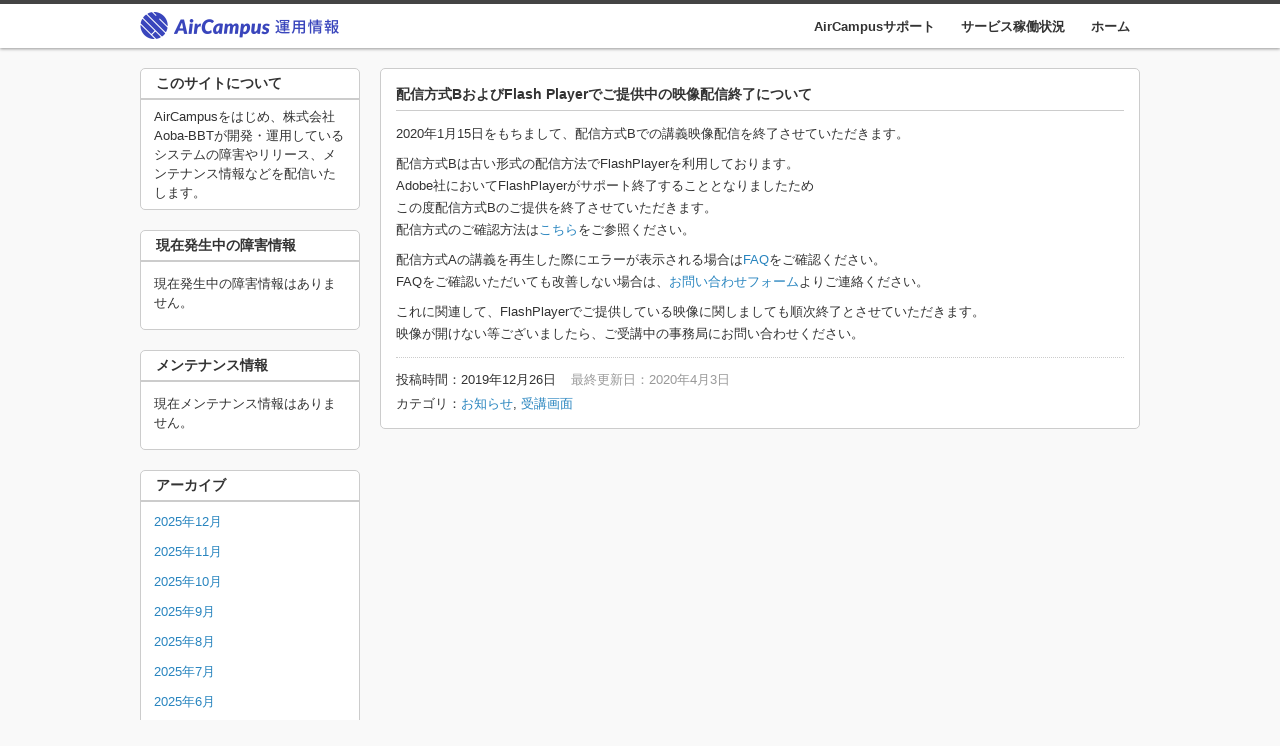

--- FILE ---
content_type: text/html; charset=UTF-8
request_url: https://aircamp.us/system_info/2019_12_26/7022
body_size: 13246
content:


<!DOCTYPE HTML>
<html lang="ja">
<head>
<meta charset="utf-8">
<meta name="Description" content="">
<meta name="Keywords" content="">
<title>AirCampus運用情報  |  配信方式BおよびFlash Playerでご提供中の映像配信終了について</title>
<link rel="stylesheet" href="https://aircamp.us/system_info/wp-content/themes/siwp/style.css" />
<script src="//ajax.googleapis.com/ajax/libs/jquery/1.10.1/jquery.min.js"></script>
<script src="//ajax.googleapis.com/ajax/libs/jqueryui/1.10.3/jquery-ui.min.js"></script>
<link rel="stylesheet" href="//code.jquery.com/ui/1.10.3/themes/smoothness/jquery-ui.css" />
<!--[if lt IE 9]>
<script src="https://aircamp.us/system_info/wp-content/themes/siwp/static/js/html5shiv.js"></script>
<script src="http://s3.amazonaws.com/nwapi/nwmatcher/nwm atcher-1.2.5-min.js"></script>
<script src="https://aircamp.us/system_info/wp-content/themes/siwp/static/js/selectivizr-min.js"></script>
<![endif]-->
<link rel='dns-prefetch' href='//aircamp.us' />
<link rel='dns-prefetch' href='//s.w.org' />
		<script type="text/javascript">
			window._wpemojiSettings = {"baseUrl":"https:\/\/s.w.org\/images\/core\/emoji\/11\/72x72\/","ext":".png","svgUrl":"https:\/\/s.w.org\/images\/core\/emoji\/11\/svg\/","svgExt":".svg","source":{"concatemoji":"https:\/\/aircamp.us\/system_info\/wp-includes\/js\/wp-emoji-release.min.js?ver=4.9.26"}};
			!function(e,a,t){var n,r,o,i=a.createElement("canvas"),p=i.getContext&&i.getContext("2d");function s(e,t){var a=String.fromCharCode;p.clearRect(0,0,i.width,i.height),p.fillText(a.apply(this,e),0,0);e=i.toDataURL();return p.clearRect(0,0,i.width,i.height),p.fillText(a.apply(this,t),0,0),e===i.toDataURL()}function c(e){var t=a.createElement("script");t.src=e,t.defer=t.type="text/javascript",a.getElementsByTagName("head")[0].appendChild(t)}for(o=Array("flag","emoji"),t.supports={everything:!0,everythingExceptFlag:!0},r=0;r<o.length;r++)t.supports[o[r]]=function(e){if(!p||!p.fillText)return!1;switch(p.textBaseline="top",p.font="600 32px Arial",e){case"flag":return s([55356,56826,55356,56819],[55356,56826,8203,55356,56819])?!1:!s([55356,57332,56128,56423,56128,56418,56128,56421,56128,56430,56128,56423,56128,56447],[55356,57332,8203,56128,56423,8203,56128,56418,8203,56128,56421,8203,56128,56430,8203,56128,56423,8203,56128,56447]);case"emoji":return!s([55358,56760,9792,65039],[55358,56760,8203,9792,65039])}return!1}(o[r]),t.supports.everything=t.supports.everything&&t.supports[o[r]],"flag"!==o[r]&&(t.supports.everythingExceptFlag=t.supports.everythingExceptFlag&&t.supports[o[r]]);t.supports.everythingExceptFlag=t.supports.everythingExceptFlag&&!t.supports.flag,t.DOMReady=!1,t.readyCallback=function(){t.DOMReady=!0},t.supports.everything||(n=function(){t.readyCallback()},a.addEventListener?(a.addEventListener("DOMContentLoaded",n,!1),e.addEventListener("load",n,!1)):(e.attachEvent("onload",n),a.attachEvent("onreadystatechange",function(){"complete"===a.readyState&&t.readyCallback()})),(n=t.source||{}).concatemoji?c(n.concatemoji):n.wpemoji&&n.twemoji&&(c(n.twemoji),c(n.wpemoji)))}(window,document,window._wpemojiSettings);
		</script>
		<style type="text/css">
img.wp-smiley,
img.emoji {
	display: inline !important;
	border: none !important;
	box-shadow: none !important;
	height: 1em !important;
	width: 1em !important;
	margin: 0 .07em !important;
	vertical-align: -0.1em !important;
	background: none !important;
	padding: 0 !important;
}
</style>
<link rel='stylesheet' id='wpt-twitter-feed-css'  href='https://aircamp.us/system_info/wp-content/plugins/wp-to-twitter/css/twitter-feed.css?ver=4.9.26' type='text/css' media='all' />
<link rel='https://api.w.org/' href='https://aircamp.us/system_info/wp-json/' />
<link rel="EditURI" type="application/rsd+xml" title="RSD" href="https://aircamp.us/system_info/xmlrpc.php?rsd" />
<link rel="wlwmanifest" type="application/wlwmanifest+xml" href="https://aircamp.us/system_info/wp-includes/wlwmanifest.xml" /> 
<link rel='prev' title='【配信情報】BBT-TVによる大前研一ライブ 999のオンデマンド視聴遅延について' href='https://aircamp.us/system_info/2019_12_15/7029' />
<link rel='next' title='[リリース情報]AirCampus for iOS v1.1.83' href='https://aircamp.us/system_info/2020_01_07/7036' />
<meta name="generator" content="WordPress 4.9.26" />
<link rel="canonical" href="https://aircamp.us/system_info/2019_12_26/7022" />
<link rel='shortlink' href='https://aircamp.us/system_info/?p=7022' />
<link rel="alternate" type="application/json+oembed" href="https://aircamp.us/system_info/wp-json/oembed/1.0/embed?url=https%3A%2F%2Faircamp.us%2Fsystem_info%2F2019_12_26%2F7022" />
<link rel="alternate" type="text/xml+oembed" href="https://aircamp.us/system_info/wp-json/oembed/1.0/embed?url=https%3A%2F%2Faircamp.us%2Fsystem_info%2F2019_12_26%2F7022&#038;format=xml" />
<link rel="alternate" type="application/json" title="AirCampus運用情報 &raquo; JSON Feed" href="https://aircamp.us/system_info/feed/json" /></head>
<body id="index">
<script>
  (function(i,s,o,g,r,a,m){i['GoogleAnalyticsObject']=r;i[r]=i[r]||function(){
  (i[r].q=i[r].q||[]).push(arguments)},i[r].l=1*new Date();a=s.createElement(o),
  m=s.getElementsByTagName(o)[0];a.async=1;a.src=g;m.parentNode.insertBefore(a,m)
  })(window,document,'script','//www.google-analytics.com/analytics.js','ga');

  ga('create', 'UA-1466798-48', 'aircamp.us');
  ga('send', 'pageview');

</script>
<!-- Google Tag Manager -->
<noscript><iframe src="//www.googletagmanager.com/ns.html?id=GTM-PVC75C"
height="0" width="0" style="display:none;visibility:hidden"></iframe></noscript>
<script>(function(w,d,s,l,i){w[l]=w[l]||[];w[l].push({'gtm.start':
new Date().getTime(),event:'gtm.js'});var f=d.getElementsByTagName(s)[0],
j=d.createElement(s),dl=l!='dataLayer'?'&l='+l:'';j.async=true;j.src=
'//www.googletagmanager.com/gtm.js?id='+i+dl;f.parentNode.insertBefore(j,f);
})(window,document,'script','dataLayer','GTM-PVC75C');</script>
<!-- End Google Tag Manager -->
<div id="container">
<header>
<div>
<h1><a href="/system_info/" title="AirCampus運用情報"><img src="https://aircamp.us/system_info/wp-content/themes/siwp/static/images/logo.png" alt="AirCampus運用情報" width="200" height="35" /></a></h1>
<nav>
<ul>
<li><a href="http://aircamp.us/support/" target="_blank">AirCampusサポート</a></li>
<li><a href="http://stats.aircamp.us" target="_blank">サービス稼働状況</a></li>
<li><a href="/system_info/">ホーム</a></li>
</ul>
</nav>
</div>
</header>
<div id="contents">
<section id="main">

<article class="entry">
<h2>配信方式BおよびFlash Playerでご提供中の映像配信終了について</h2>
<div class="text">
	<p>2020年1月15日をもちまして、配信方式Bでの講義映像配信を終了させていただきます。</p>
<p>配信方式Bは古い形式の配信方法でFlashPlayerを利用しております。<br />
Adobe社においてFlashPlayerがサポート終了することとなりましたため<br />
この度配信方式Bのご提供を終了させていただきます。<br />
配信方式のご確認方法は<a href="http://aircamp.us/support/system_manuals/356/#4" target="_blank" rel="noopener">こちら</a>をご参照ください。</p>
<p>配信方式Aの講義を再生した際にエラーが表示される場合は<a href="http://aircamp.us/support_faq/contents_portal/contents_portal02/">FAQ</a>をご確認ください。<br />
FAQをご確認いただいても改善しない場合は、<a href="https://www.bbt757.com/svlEnquete/jsp/user/top?id=bbt_acsupport">お問い合わせフォーム</a>よりご連絡ください。</p>
<p>これに関連して、FlashPlayerでご提供している映像に関しましても順次終了とさせていただきます。<br />
映像が開けない等ございましたら、ご受講中の事務局にお問い合わせください。</p>
</div>
<div class="meta">
	<p class="date">投稿時間：2019年12月26日</p>
	<p class="new_date">最終更新日：2020年4月3日</p>
	<div>
	<dl class="category">
	<dt>カテゴリ：
	<dd><a href="https://aircamp.us/system_info/category/%e3%81%8a%e7%9f%a5%e3%82%89%e3%81%9b" rel="category tag">お知らせ</a>, <a href="https://aircamp.us/system_info/category/accontent" rel="category tag">受講画面</a>	</dl>
	<dl class="tag">
	<dd>	</dl>
	</div>
</div>

</article>



</section>
<!-- section_main end -->

<section id="side">


<article class="infomation">
	<h2>このサイトについて</h2>
	<p>AirCampusをはじめ、株式会社Aoba-BBTが開発・運用しているシステムの障害やリリース、メンテナンス情報などを配信いたします。</p>
</article>

<article class="infomation">
	<h2>現在発生中の障害情報</h2>
		<ul>
		<p>現在発生中の障害情報はありません。</p>
		</article>

<article class="infomation">
	<h2>メンテナンス情報</h2>
		<ul>
		<p>現在メンテナンス情報はありません。</p>
		
</article>


<article id="archive">
	<h2>アーカイブ</h2>
	<ul>
	<li><a href='https://aircamp.us/system_info/2025/12'>2025年12月</a></li>
	<li><a href='https://aircamp.us/system_info/2025/11'>2025年11月</a></li>
	<li><a href='https://aircamp.us/system_info/2025/10'>2025年10月</a></li>
	<li><a href='https://aircamp.us/system_info/2025/09'>2025年9月</a></li>
	<li><a href='https://aircamp.us/system_info/2025/08'>2025年8月</a></li>
	<li><a href='https://aircamp.us/system_info/2025/07'>2025年7月</a></li>
	<li><a href='https://aircamp.us/system_info/2025/06'>2025年6月</a></li>
	<li><a href='https://aircamp.us/system_info/2025/05'>2025年5月</a></li>
	<li><a href='https://aircamp.us/system_info/2025/04'>2025年4月</a></li>
	<li><a href='https://aircamp.us/system_info/2025/03'>2025年3月</a></li>
	<li><a href='https://aircamp.us/system_info/2025/02'>2025年2月</a></li>
	<li><a href='https://aircamp.us/system_info/2025/01'>2025年1月</a></li>
</ul>
	<p class="more"><a href="https://aircamp.us/system_info/monthly_archive">もっと読む</a></p>
</article>

<article id="category">
	<h2>カテゴリー</h2>
	<ul>	<li class="cat-item cat-item-12"><a href="https://aircamp.us/system_info/category/ac-mobile" >AC Mobile</a> (602)
</li>
	<li class="cat-item cat-item-15"><a href="https://aircamp.us/system_info/category/ac%e3%83%9d%e3%83%bc%e3%82%bf%e3%83%ab" >ACポータル</a> (140)
</li>
	<li class="cat-item cat-item-11"><a href="https://aircamp.us/system_info/category/webac" >AirCampus for Web</a> (22)
</li>
	<li class="cat-item cat-item-7"><a href="https://aircamp.us/system_info/category/aircampus" >AirCampusインストール版</a> (14)
</li>
	<li class="cat-item cat-item-13"><a href="https://aircamp.us/system_info/category/airsearch" >AirSearch</a> (10)
</li>
	<li class="cat-item cat-item-22"><a href="https://aircamp.us/system_info/category/bbt-online" >BBTオンライン</a> (4)
</li>
	<li class="cat-item cat-item-16"><a href="https://aircamp.us/system_info/category/notice" >notice</a> (11)
</li>
	<li class="cat-item cat-item-28"><a href="https://aircamp.us/system_info/category/%e3%81%8a%e7%9f%a5%e3%82%89%e3%81%9b" >お知らせ</a> (64)
</li>
	<li class="cat-item cat-item-27"><a href="https://aircamp.us/system_info/category/%e3%83%a1%e3%83%b3%e3%83%86%e3%83%8a%e3%83%b3%e3%82%b9%e6%83%85%e5%a0%b1" >メンテナンス情報</a> (40)
</li>
	<li class="cat-item cat-item-8"><a href="https://aircamp.us/system_info/category/%e3%83%aa%e3%83%aa%e3%83%bc%e3%82%b9%e6%83%85%e5%a0%b1" >リリース情報</a> (641)
</li>
	<li class="cat-item cat-item-9"><a href="https://aircamp.us/system_info/category/%e5%8b%95%e7%94%bb%e9%85%8d%e4%bf%a1" >動画配信</a> (25)
</li>
	<li class="cat-item cat-item-26"><a href="https://aircamp.us/system_info/category/accontent" >受講画面</a> (2)
</li>
	<li class="cat-item cat-item-1"><a href="https://aircamp.us/system_info/category/%e6%9c%aa%e5%88%86%e9%a1%9e" >未分類</a> (3)
</li>
	<li class="cat-item cat-item-30"><a href="https://aircamp.us/system_info/category/%e9%87%8d%e8%a6%81" >重要</a> (2)
</li>
	<li class="cat-item cat-item-29"><a href="https://aircamp.us/system_info/category/%e9%9a%9c%e5%ae%b3%e6%83%85%e5%a0%b1" >障害情報</a> (160)
</li>
</ul> 
	</article>
</section>
<!-- section_side end -->
</div>
<!-- div contents end -->


<footer>
<script type='text/javascript' src='https://aircamp.us/system_info/wp-includes/js/wp-embed.min.js?ver=4.9.26'></script>
<div class="copy_box">
<p>© Aoba-BBT, Inc.</p>
<ul>
<li><a class="blank" target="_blank" href="https://aoba-bbt.com/">株式会社Aoba-BBT（提供元）</a></li>
<li><a class="blank" target="_blank" href="https://aoba-bbt.com/privacy/">プライバシーポリシー</a></li>
<li><a class="blank" target="_blank" href="https://aoba-bbt.com/agreement/">利用規約</a></li>
</ul>
</div>
<!-- copy_box -->
</footer>
</div>
<!-- container  -->
</body>
</html>

--- FILE ---
content_type: text/css
request_url: https://aircamp.us/system_info/wp-content/themes/siwp/style.css
body_size: 11477
content:
/*
Theme Name: AirCampus運用情報
Theme URI: http://acsupport.sakura.ne.jp/system_info/
Description: AirCampus運用情報
Version: 1.0
Author: BBT
*/

@charset "utf-8";

/*basic*/
* { font-size: 100%; padding: 0; margin: 0; }
body { color: #333; background-color: #f9f9f9; font: 13px/1.5 "ヒラギノ角ゴ Pro W3", "Hiragino Kaku Gothic Pro", "メイリオ", Meiryo, sans-serif; -webkit-text-size-adjust: 100%; }
li { list-style-type: none; }
a { color: #2985bf; text-decoration: none; }
a:hover { color: #005580; text-decoration: underline; }
img { vertical-align: top; border: none; }
table { border-collapse: collapse; }


/* ヘッダー */
header {
  display: block;
  position: relative;
  background-color: #fff;
  border-top: 4px solid #444;
  margin-bottom: 20px;
  z-index: 10000;
  -webkit-box-shadow: 0 1px 3px rgba(0, 0, 0, 0.4);
  -moz-box-shadow: 0 1px 3px rgba(0, 0, 0, 0.4);
  box-shadow: 0 1px 3px rgba(0, 0, 0, 0.4);
}
header > div { width: 1000px; margin: 0px auto; }
header > div:after { clear: both; display: block; content: ""; }
header img { vertical-align: middle; }
header > p { float: right; }
header h1 { float: left; }
header h1 a { display: block; padding-top: 4px; height: 40px; float:left; }
header nav{ float:right; margin:10px 0px 0px 0px; }
header nav ul{ margin:3px 10px 0px 0px; }
header nav li{ float:left; margin-left:10px; }
header nav li a{ font-weight:bold; color:#333; }
header nav li a:hover{ text-decoration:none; color:#2985bf; }
header nav li a[target="_blank"]{ padding-right:16px; }
header nav li a[target="_blank"]:hover {background: url(static/images/ico_blank.png) no-repeat right 3px;}


/* フッター */
footer{ display: block;clear:both; height:50px; position:absolute; bottom:0; width:100%; border-top:1px solid #ccc;}
footer > div.copy_box{ width:1000px; margin:0px auto; line-height:59px;}
footer > div.copy_box:after { clear: both; display: block; content: ""; }
footer > div.copy_box p{ float:left; font-size:12px; color:#838080; }
footer > div.copy_box ul{ float:right; }
footer > div.copy_box ul li{ float:left; display: inline; margin-left: 10px; }
footer > div.copy_box ul li:after{ content: "｜"; margin-left: 10px; }
footer > div.copy_box ul > li:last-child:after { content:""; } 


/* conteiner ・ div contents */
#container{ min-height:100%; position:relative; }
div#contents{ padding-bottom:100px; clear:both; width:1000px; margin:0px auto; }
div#contents:after{ clear: both; display: block; content: ""; }


/* section */
section#main{ width:760px; float:right; }
section#side{ width:220px; float:left; }


/* メインのエントリー記事 */
/* article basic */
article{ background:#fff; -webkit-border-radius: 5px; -moz-border-radius: 5px; -ms-border-radius: 5px; -o-border-radius: 5px; border-radius: 5px; border:1px solid #ccc; padding:15px; margin:0px 0px 20px; }
article:last-of-type{ margin:0px; }
/* article index1st */
article#index1st .title{ margin:0px 0px 20px; }
article#index1st .title:last-of-type{ margin:0px 0px 5px; }
article#index1st .title h2{ font-size:14px; font-weight:bold; border-bottom:1px solid #ccc; padding-bottom:5px; }
article#index1st .title p{ margin:5px 0px 0px; }
article#index1st .title li{ margin:5px 0px 0px 18px; line-height:160%; list-style:disc; }
/* article entry */
article.entry:after{ clear: both; display: block; content: ""; }
article.entry h2{ font-size:14px; font-weight:bold; border-bottom:1px solid #ccc; padding-bottom:5px; }
article.entry div.text{ margin:12px 0px; }
article.entry div.text p{ margin:0px 0px 8px; line-height:170%; }
article.entry div.text p img{ border:1px solid #ddd; padding:3px; margin:5px 0px; }
article.entry div.text ul{ margin:0px 0px 8px 18px; }
article.entry div.text ul li{ list-style:disc; }
article.entry div.text p strong{ font-weight:bold; }
article.entry div.text hr{ border:0; border-bottom:1px dashed #ddd; margin:0px 0px 10px; }
article.entry div.meta{ border-top:1px dotted #ccc; padding-top:12px; }
article.entry div.meta p.date{ float:left; margin-right:15px; }
article.entry div.meta p.new_date{ float:left; color:#999; }
article.entry div.meta div{ clear:both; margin-top:5px; }
article.entry div.meta div:after{ clear: both; display: block; content: ""; }
article.entry div.meta dl.tag{ margin-left:10px; }
article.entry div.meta dl.category, article.entry div.meta dl.tag{ float:left; margin-top:5px; }
article.entry div.meta dl.tag dt, article.entry div.meta dl.category dt{ float:left; }
article.entry div.meta dl.tag dd, article.entry div.meta dl.category dd{ float:left; margin-right:7px; }


/* サイドメニュー */
/* article side */
#side article{ padding:0px; }
#side article h2{ border-bottom: 2px solid #CCCCCC; font-size: 14px; font-weight: bold; line-height: 29px; padding: 0 15px;}
#side article p{ margin:7px 13px; }
#side article ul{ margin:0px 0px 5px; padding:5px 0px; }
#side article ul li{ line-height:30px; padding:0px 13px; }
#side article ul li a, #side article p.more a{ display:block; }
#side article p.more{ padding:0px 13px; margin:10px 0px; }
#side article#category ul li a{ display:inline; margin:0px 4px 0px 0px; }
#side article.infomation li{ line-height:160%; border-top:1px dotted #ccc; padding-top:5px; margin-top:5px; }
#side article.infomation li:first-of-type{ border:none; padding-top:0px; margin-top:0px; }


/* アーカイブ */
ul#archive{ margin:0px; }
ul#archive li{ list-style:none; line-height:30px; padding:0px; }
ul#archive li a{ display:inline; margin:0px 4px 0px 0px; }


/* ページナビ */
#pager{ position:relative; overflow:hidden; margin:30px 0px 0px; }
div.wp-pagenavi{ position:relative; left:50%; float:left; margin:0; padding:0;}
div.wp-pagenavi:after{ clear: both; display: block; content: ""; }
div.wp-pagenavi span,div.wp-pagenavi a{ position:relative; left:-50%; float:left; margin:0; padding:0; }
div.wp-pagenavi span.current{ padding:12px 15px; display:block; float:left; }
div.wp-pagenavi a.page{ padding:12px 15px; display:block; float:left; }
div.wp-pagenavi a:hover{ background:#aaa; -webkit-border-radius: 5px; -moz-border-radius: 5px; -ms-border-radius: 5px; -o-border-radius: 5px; border-radius: 5px; color:#fff; text-decoration:none; }
div.wp-pagenavi a.previouspostslink{ padding:12px 15px; display:block; float:left; }
div.wp-pagenavi a.nextpostslink{ padding:12px 15px; display:block; float:left; }


/* PC・モバイル切り替え */
.wptouch-desktop-switch{ width:100%; }
.wptouch-desktop-switch a{}


/* ボタン */
.btn {
  display: inline-block;
  color: #333;
  background: #f3f3f3;
  background: -moz-linear-gradient(top, #f3f3f3 0%, #e0e0e0 100%);
  background: -webkit-gradient(linear, left top, left bottom, color-stop(0%, #f3f3f3), color-stop(100%, #e0e0e0));
  background: -webkit-linear-gradient(top, #f3f3f3 0%, #e0e0e0 100%);
  background: -o-linear-gradient(top, #f3f3f3 0%, #e0e0e0 100%);
  background: -ms-linear-gradient(top, #f3f3f3 0%, #e0e0e0 100%);
  background: linear-gradient(to bottom, #f3f3f3 0%, #e0e0e0 100%);
  filter: progid:DXImageTransform.Microsoft.gradient(startColorstr='#f3f3f3', endColorstr='#e0e0e0',GradientType=0 );
  line-height: 27px;
  text-align: center;
  padding: 0 6px;
  border: 1px solid #aaa;
  margin-bottom: 10px;
  -webkit-border-radius: 2px;
  -moz-border-radius: 2px;
  -ms-border-radius: 2px;
  -o-border-radius: 2px;
  border-radius: 2px;
  -webkit-box-shadow: inset 0 1px 2px white;
  -moz-box-shadow: inset 0 1px 2px white;
  box-shadow: inset 0 1px 2px white;
}
.btn:hover {
  color: #333;
  text-decoration: none;
  background: #eaeaea;
  background: -moz-linear-gradient(top, #eaeaea 0%, #c9c9c9 100%);
  background: -webkit-gradient(linear, left top, left bottom, color-stop(0%, #eaeaea), color-stop(100%, #c9c9c9));
  background: -webkit-linear-gradient(top, #eaeaea 0%, #c9c9c9 100%);
  background: -o-linear-gradient(top, #eaeaea 0%, #c9c9c9 100%);
  background: -ms-linear-gradient(top, #eaeaea 0%, #c9c9c9 100%);
  background: linear-gradient(to bottom, #eaeaea 0%, #c9c9c9 100%);
  filter: progid:DXImageTransform.Microsoft.gradient(startColorstr='#eaeaea', endColorstr='#c9c9c9',GradientType=0 );
}
.btn:active {
  background-color: #d5d5d5;
  -webkit-box-shadow: inset 0 3px 4px rgba(0, 0, 0, 0.2), inset 0 0 4px rgba(0, 0, 0, 0.1);
  -moz-box-shadow: inset 0 3px 4px rgba(0, 0, 0, 0.2), inset 0 0 4px rgba(0, 0, 0, 0.1);
  box-shadow: inset 0 3px 4px rgba(0, 0, 0, 0.2), inset 0 0 4px rgba(0, 0, 0, 0.1);
}
.btn.out, .btn.out:hover {
  color: #adadad;
  background: #fafafa;
  background: -moz-linear-gradient(top, #fafafa 0%, #f3f3f3 100%);
  background: -webkit-gradient(linear, left top, left bottom, color-stop(0%, #fafafa), color-stop(100%, #f3f3f3));
  background: -webkit-linear-gradient(top, #fafafa 0%, #f3f3f3 100%);
  background: -o-linear-gradient(top, #fafafa 0%, #f3f3f3 100%);
  background: -ms-linear-gradient(top, #fafafa 0%, #f3f3f3 100%);
  background: linear-gradient(to bottom, #fafafa 0%, #f3f3f3 100%);
  filter: progid:DXImageTransform.Microsoft.gradient(startColorstr='#fafafa', endColorstr='#f3f3f3',GradientType=0 );
  border-color: #ddd;
  cursor: default;
  -webkit-box-shadow: inset 0 2px 1px white;
  -moz-box-shadow: inset 0 2px 1px white;
  box-shadow: inset 0 2px 1px white;
}
.btn.btn-primary {
  color: #fff;
  background-color: #47a6db;
  background: -moz-linear-gradient(top, #47a6db 0%, #217dc6 100%);
  background: -webkit-gradient(linear, left top, left bottom, color-stop(0%, #47a6db), color-stop(100%, #217dc6));
  background: -webkit-linear-gradient(top, #47a6db 0%, #217dc6 100%);
  background: -o-linear-gradient(top, #47a6db 0%, #217dc6 100%);
  background: -ms-linear-gradient(top, #47a6db 0%, #217dc6 100%);
  background: linear-gradient(to bottom, #47a6db 0%, #217dc6 100%);
  filter: progid:DXImageTransform.Microsoft.gradient(startColorstr='#47a6db', endColorstr='#217dc6',GradientType=0 );
  line-height: 27px;
  border: 1px solid #2372a3;
  -webkit-box-shadow: inset 1px 0 0 #47a1d8, inset -1px 0 0 #4fa6db, inset 0 1px 0 #9ccfec, inset 0 -1px 0 #388acc;
  -moz-box-shadow: inset 1px 0 0 #47a1d8, inset -1px 0 0 #4fa6db, inset 0 1px 0 #9ccfec, inset 0 -1px 0 #388acc;
  box-shadow: inset 1px 0 0 #47a1d8, inset -1px 0 0 #4fa6db, inset 0 1px 0 #9ccfec, inset 0 -1px 0 #388acc;
}
.btn.btn-primary:hover {
  background-color: #3a95d2;
  background: -moz-linear-gradient(top, #3a95d2 0%, #196ab8 100%);
  background: -webkit-gradient(linear, left top, left bottom, color-stop(0%, #3a95d2), color-stop(100%, #196ab8));
  background: -webkit-linear-gradient(top, #3a95d2 0%, #196ab8 100%);
  background: -o-linear-gradient(top, #3a95d2 0%, #196ab8 100%);
  background: -ms-linear-gradient(top, #3a95d2 0%, #196ab8 100%);
  background: linear-gradient(to bottom, #3a95d2 0%, #196ab8 100%);
  filter: progid:DXImageTransform.Microsoft.gradient(startColorstr='#3a95d2', endColorstr='#196ab8',GradientType=0 );
  -webkit-box-shadow: inset 1px 0 0 #3a8dcd, inset -1px 0 0 #4193d0, inset 0 1px 0 #95c6e7, inset 0 -1px 0 #3079bf;
  -moz-box-shadow: inset 1px 0 0 #3a8dcd, inset -1px 0 0 #4193d0, inset 0 1px 0 #95c6e7, inset 0 -1px 0 #3079bf;
  box-shadow: inset 1px 0 0 #3a8dcd, inset -1px 0 0 #4193d0, inset 0 1px 0 #95c6e7, inset 0 -1px 0 #3079bf;
}
.btn.btn-primary:active {
  -webkit-box-shadow: inset 0 3px 4px rgba(0, 0, 0, 0.2);
  -moz-box-shadow: inset 0 3px 4px rgba(0, 0, 0, 0.2);
  box-shadow: inset 0 3px 4px rgba(0, 0, 0, 0.2);
}
.btn.btn-danger {
  color: #fff;
  background: red;
}
